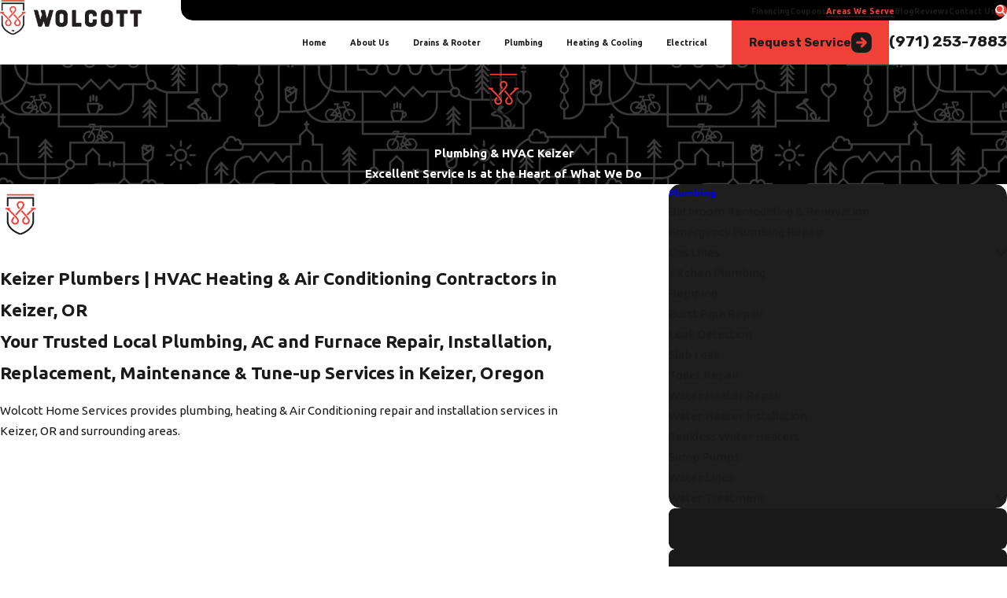

--- FILE ---
content_type: image/svg+xml; charset=utf-8
request_url: https://www.wolcott.pro/cms/svg/site/cxm6mwsh_5f.24.2601151618079.svg
body_size: 11146
content:
<?xml version="1.0" encoding="UTF-8" standalone="no"?>
<svg xmlns="http://www.w3.org/2000/svg" viewBox="0 0 24 24">
<style>
	g path { stroke: none; }
	g.root { display: none; }
	g.root:target { display: inline; }
	g line { stroke: black; }
	g circle { stroke: black; }
	g polyline { stroke: black; }
</style>
<g class="root" id="arrow_down" data-name="arrow down">
	<path d="M13.006 18.316l10.823-10.823a1.217 1.217 0 0 0-1.668-1.668l-10.006 10.006l-10.006-10.006A1.234 1.234 5.402 0 0 0.399 5.642a1.201 1.201 0 0 0-0.117 1.668A0.384 0.384 5.402 0 0 0.399 7.476L11.289 18.316a1.234 1.234 0 0 0 1.668 0Z" />
</g>
<g class="root" id="arrow_left" data-name="arrow-left">
	<path d="M4.82 12.12c0 0.24 0.24 0.48 0.36 0.72L16.69 23.52c0.24 0.36 0.6 0.48 0.96 0.48 0.48 0 0.84-0.12 1.08-0.36 0.48-0.36 0.6-1.2 0.24-1.68 0-0.12-0.12-0.12-0.24-0.24L8.18 12L18.74 2.16c0.48-0.36 0.6-1.2 0.24-1.68 0-0.12-0.12-0.12-0.24-0.24-0.24-0.12-0.6-0.24-1.08-0.24-0.36 0-0.72 0.12-0.96 0.48L5.18 11.16c-0.24 0.24-0.36 0.6-0.36 0.96h0Z" />
</g>
<g class="root" id="arrow_right" data-name="arrow-right">
	<path id="np_arrow_2284437_000000" class="st0" d="M19.184 11.88c0-0.24-0.24-0.48-0.36-0.72L7.305 0.48C7.065 0.12 6.704 0 6.344 0C5.865 0 5.504 0.12 5.264 0.36c-0.48 0.36-0.6 1.2-0.24 1.68c0 0.12 0.12 0.12 0.24 0.24L15.824 12l-10.56 9.84c-0.48 0.36-0.6 1.2-0.24 1.68c0 0.12 0.12 0.12 0.24 0.24C5.504 23.88 5.865 24 6.344 24c0.36 0 0.72-0.12 0.96-0.48l11.52-10.68C19.064 12.6 19.184 12.24 19.184 11.88L19.184 11.88z" />
</g>
<g class="root" id="blog_menu" data-name="blog menu">
	<path d="M16.285 0.001a3.434 3.434 0 0 0-3.304 2.571H0V4.286H12.981a3.409 3.409 0 0 0 6.609 0H24V2.572H19.59A3.434 3.434-1.715 0 0 16.285 0.001Zm0 1.714a1.714 1.714 0 1 1-1.714 1.714A1.702 1.702-1.715 0 1 16.285 1.715ZM7.714 8.572a3.434 3.434 0 0 0-3.304 2.571H0v1.714H4.41a3.409 3.409 0 0 0 6.609 0H24V11.143H11.018A3.434 3.434-1.715 0 0 7.714 8.572Zm0 1.714a1.714 1.714 0 1 1-1.714 1.714A1.702 1.702-1.715 0 1 7.714 10.286Zm8.571 6.857a3.434 3.434 0 0 0-3.304 2.571H0v1.714H12.981a3.409 3.409 0 0 0 6.609 0H24V19.715H19.59A3.434 3.434-1.715 0 0 16.285 17.143Zm0 1.714a1.714 1.714 0 1 1-1.714 1.714A1.702 1.702-1.715 0 1 16.285 18.858Z" />
</g>
<g class="root" id="btn_arrow" data-name="btn arrow">
	<path d="M16.51 0H7.49A7.486 7.486 0 0 0 0 7.49v9.02A7.486 7.486 0 0 0 7.49 24h9.02A7.486 7.486 0 0 0 24 16.51V7.49A7.486 7.486 0 0 0 16.51 0Zm1.389 13.05L13.35 17.601a1.43 1.43 0 0 1-2.021-2.021L13.516 13.414H7.11a1.425 1.425 0 1 1 0-2.85H13.485L11.336 8.414A1.43 1.43 0 0 1 13.35 6.391l4.548 4.548A1.414 1.414 0 0 1 18.316 12v0.045a1.422 1.422 0 0 1-0.417 1.008Z" />
</g>
<g class="root" id="close" data-name="close">
	<path d="M1.285 0.002A1.498 1.498 0.012 0 0 0.012 1.5a1.498 1.498 0 0 0 0.434 0.884L10.019 11.986L0.447 21.604a1.408 1.408 0 0 0 0 1.992a1.393 1.393 0 0 0 1.962 0L11.996 14.009l9.572 9.587a1.498 1.498 0 0 0 2.007 0a1.408 1.408 0 0 0 0-1.992L14.034 11.986l9.587-9.587A1.423 1.423 0.012 0 0 21.614 0.437L11.996 10.009L2.454 0.437A1.588 1.588 0.012 0 0 1.285 0.002Z" />
</g>
<g class="root" id="commercial" data-name="commercial">
	<path xmlns="http://www.w3.org/2000/svg" class="cls-1" d="M9.414 9.231h2.031v1.108h-1.477v1.477h-1.108v-2.031c0-0.306 0.247-0.554 0.554-0.554ZM12.553 9.785v2.031h1.108v-1.477h1.477v-1.108h-2.031c-0.306 0-0.554 0.247-0.554 0.554ZM16.245 9.785v2.031h1.108v-1.477h1.477v-1.108h-2.031c-0.306 0-0.554 0.247-0.554 0.554ZM8.86 13.477v2.031h1.108v-1.477h1.477v-1.108h-2.031c-0.306 0-0.554 0.247-0.554 0.554ZM12.553 13.477v2.031h1.108v-1.477h1.477v-1.108h-2.031c-0.306 0-0.554 0.247-0.554 0.554ZM16.245 13.477v2.031h1.108v-1.477h1.477v-1.108h-2.031c-0.306 0-0.554 0.247-0.554 0.554ZM8.86 17.169v2.031h1.108v-1.477h1.477v-1.108h-2.031c-0.306 0-0.554 0.247-0.554 0.554ZM16.245 17.169v2.031h1.108v-1.477h1.477v-1.108h-2.031c-0.306 0-0.554 0.247-0.554 0.554ZM8.86 6.092v2.031h1.108v-1.477h1.477v-1.108h-2.031c-0.306 0-0.554 0.247-0.554 0.554ZM12.553 6.092v2.031h1.108v-1.477h1.477v-1.108h-2.031c-0.306 0-0.554 0.247-0.554 0.554ZM16.245 6.092v2.031h1.108v-1.477h1.477v-1.108h-2.031c-0.306 0-0.554 0.247-0.554 0.554ZM23.999 22.892v1.108H-0.001v-1.108h1.477V9.785c0-0.306 0.247-0.554 0.554-0.554h0.923v-1.662c0-0.306 0.247-0.554 0.554-0.554h2.769v1.108h-2.215v1.108h2.215v1.108H2.584v12.554h4.062V3.138c0-0.306 0.247-0.554 0.554-0.554h2.031V0.554c0-0.306 0.247-0.554 0.554-0.554h8.123c0.306 0 0.554 0.247 0.554 0.554v2.031h2.031c0.306 0 0.554 0.247 0.554 0.554v3.877h0.369v-0.738h1.108v1.292c0 0.306-0.247 0.554-0.554 0.554h-0.923v2.585h0.369v-0.738h1.108v1.292c0 0.306-0.247 0.554-0.554 0.554h-0.923v2.585h0.369v-0.738h1.108v1.292c0 0.306-0.247 0.554-0.554 0.554h-0.923v2.585h0.369v-0.738h1.108v1.292c0 0.306-0.247 0.554-0.554 0.554h-0.923v3.692h2.954ZM10.337 2.585h7.015V1.108h-7.015v1.477ZM14.768 22.892v-2.215h-1.846v2.215h1.846ZM19.937 22.892V3.692H7.753v19.2h4.062v-2.769c0-0.306 0.247-0.554 0.554-0.554h2.954c0.306 0 0.554 0.247 0.554 0.554v2.769h4.062Z" />
</g>
<g class="root" id="construction" data-name="construction">
	<path xmlns="http://www.w3.org/2000/svg" class="cls-1" d="M7.922 21.124h2.364v1.019h-1.853v1.853h-1.019v-2.364c0-0.282 0.23-0.511 0.511-0.511ZM7.414 17.555v2.364h1.019v-1.853h1.853v-1.019h-2.364c-0.282 0-0.511 0.23-0.511 0.511ZM11.491 21.631v2.364h1.019v-1.853h1.853v-1.019h-2.364c-0.282 0-0.511 0.23-0.511 0.511ZM11.491 17.555v2.364h1.019v-1.853h1.853v-1.019h-2.364c-0.282 0-0.511 0.23-0.511 0.511ZM23.999 4.213v3.706c0 0.282-0.23 0.511-0.511 0.511h-2.824v15.565h-1.019V7.919c0-0.282 0.23-0.511 0.511-0.511h2.824v-2.687h-2.687v0.741h-1.019v-1.253c0-0.282 0.23-0.511 0.511-0.511h1.834l-3.921-2.305v3.558c0 0.282-0.23 0.511-0.511 0.511s-0.511-0.23-0.511-0.511V1.382l-6.078 3.435h4.733c0.163 0 0.319 0.082 0.415 0.215l1.853 2.594c0.033 0.048 0.059 0.1 0.074 0.156h0.019v0.141s0 16.077 0 16.077h-1.019V8.431H3.245v2.238c0 0.089 0.044 0.17 0.111 0.2 0.708 0.293 1.112 1.027 0.975 1.79-0.115 0.652-0.652 1.19-1.305 1.308-0.478 0.085-0.967-0.048-1.33-0.356-0.367-0.308-0.578-0.763-0.578-1.242 0-0.282 0.23-0.511 0.511-0.511s0.511 0.23 0.511 0.511c0 0.178 0.078 0.348 0.215 0.463 0.141 0.119 0.311 0.163 0.5 0.13 0.233-0.041 0.437-0.248 0.478-0.478 0.052-0.285-0.1-0.56-0.363-0.671-0.448-0.185-0.741-0.634-0.741-1.141v-2.238H0.51c-0.2 0-0.382-0.115-0.463-0.296-0.082-0.182-0.052-0.393 0.078-0.545l2.224-2.594c0.096-0.111 0.237-0.178 0.385-0.178h5.796L16.976 0.048s0.026-0.011 0.041-0.015c0.056-0.022 0.111-0.03 0.167-0.033h0c0.063 0 0.122 0.011 0.182 0.033l0.078 0.033l6.348 3.747c0.026 0.019 0.052 0.041 0.078 0.07 0.019 0.022 0.037 0.048 0.052 0.078 0.015 0.022 0.03 0.052 0.041 0.089 0.011 0.037 0.019 0.07 0.022 0.1 0 0.011 0.011 0.033 0.011 0.063ZM2.971 5.836l-1.349 1.575h14.579l-1.127-1.575H2.971ZM14.363 12.229h-1.019v2.594h-2.316v-2.594h-1.019v2.594h-2.316v-2.594h-1.019v2.594h-1.342c-0.282 0-0.511 0.23-0.511 0.511v8.665h1.019v-8.153h9.636v-1.019h-1.112v-2.594Z" />
</g>
<g class="root" id="description" data-name="description">
	<path d="M0 20.71L0 3.29L24 3.29L24 20.71L0 20.71ZM22.065 5.221L1.935 5.221L1.935 18.779L22.065 18.779L22.065 5.221ZM13.553 16.835L3.875 16.835L3.875 14.903L13.553 14.903L13.553 16.835ZM3.875 11.028L20.126 11.028L20.126 12.971L3.875 12.971L3.875 11.028ZM3.875 7.165L20.126 7.165L20.126 9.097L3.875 9.097L3.875 7.165Z" />
</g>
<g class="root" id="discounts" data-name="discounts">
	<path xmlns="http://www.w3.org/2000/svg" class="cls-1" d="M8.232 9.739c-0.157-0.157-0.43-0.157-0.583 0l-5.669 5.669c-0.161 0.161-0.161 0.422 0 0.583l6.029 6.029c0.079 0.079 0.182 0.12 0.294 0.12s0.215-0.046 0.294-0.12l5.669-5.669c0.161-0.161 0.161-0.422 0-0.583l-6.029-6.029ZM8.298 21.144l-5.442-5.442l5.082-5.082l5.442 5.442l-5.082 5.082ZM5.48 14.9c-0.422 0.422-0.422 1.105 0 1.527 0.211 0.211 0.488 0.315 0.761 0.315s0.555-0.103 0.761-0.315c0.422-0.422 0.422-1.105 0-1.527-0.422-0.422-1.105-0.422-1.527 0ZM6.419 15.843c-0.099 0.099-0.257 0.099-0.356 0-0.099-0.099-0.099-0.257 0-0.356 0.05-0.05 0.112-0.074 0.178-0.074s0.128 0.025 0.178 0.074c0.099 0.099 0.099 0.257 0 0.356ZM10.107 17.064c0.277 0 0.55-0.103 0.761-0.315 0.203-0.203 0.315-0.476 0.315-0.761s-0.112-0.559-0.315-0.761c-0.422-0.418-1.105-0.418-1.527 0-0.203 0.203-0.315 0.476-0.315 0.761s0.112 0.559 0.315 0.761c0.211 0.211 0.488 0.315 0.761 0.315ZM9.929 15.806c0.05-0.05 0.112-0.074 0.178-0.074s0.128 0.025 0.178 0.074c0.046 0.05 0.074 0.112 0.074 0.178s-0.025 0.128-0.074 0.178c-0.099 0.099-0.257 0.099-0.356 0-0.046-0.046-0.074-0.112-0.074-0.178s0.025-0.128 0.074-0.178ZM7.487 18.21l0.546-4.747c0.025-0.228 0.236-0.393 0.459-0.364 0.228 0.025 0.389 0.232 0.364 0.459l-0.546 4.747c-0.025 0.211-0.203 0.368-0.41 0.368-0.017 0-0.033 0-0.05 0-0.228-0.025-0.389-0.232-0.364-0.459ZM23.154 0.846c-0.637-0.637-2.404-1.842-4.995 0.749-0.724 0.724-1.258 1.746-1.647 2.76l-4.544-0.149c-0.757-0.033-1.486 0.265-2.015 0.799L0.407 14.548c-0.542 0.542-0.542 1.424 0 1.966l7.076 7.076c0.261 0.261 0.612 0.406 0.985 0.406s0.72-0.145 0.985-0.406l9.547-9.543c0.53-0.53 0.819-1.266 0.799-2.015l-0.149-4.548c1.196-0.455 2.127-1.01 2.76-1.643 2.591-2.591 1.386-4.358 0.749-4.995ZM16.417 8.047s0.037-0.273 0.116-0.687c0.017 0.017 0.041 0.029 0.058 0.046 0.281 0.281 0.439 0.658 0.439 1.055s-0.157 0.774-0.439 1.055c-0.563 0.563-1.548 0.563-2.115 0-0.281-0.281-0.439-0.658-0.439-1.055s0.157-0.774 0.439-1.055c0.281-0.281 0.658-0.439 1.055-0.439 0.079 0 0.153 0.012 0.228 0.021-0.108 0.538-0.157 0.898-0.166 0.948-0.029 0.228 0.128 0.435 0.356 0.463 0.017 0 0.037 0 0.054 0 0.203 0 0.381-0.153 0.41-0.36ZM18.412 13.46l-9.547 9.543c-0.211 0.211-0.583 0.211-0.795 0 0 0-7.076-7.076-7.076-7.076-0.219-0.219-0.219-0.575 0-0.795L10.537 5.589c0.356-0.356 0.84-0.555 1.345-0.555 0.021 0 0.041 0 0.062 0l4.287 0.141c-0.112 0.352-0.207 0.695-0.286 1.01-0.137-0.025-0.273-0.041-0.41-0.041-0.621 0-1.204 0.24-1.643 0.679-0.439 0.439-0.679 1.022-0.679 1.643s0.24 1.204 0.679 1.643c0.439 0.439 1.022 0.679 1.643 0.679s1.204-0.24 1.643-0.679c0.439-0.439 0.679-1.022 0.679-1.643s-0.24-1.204-0.679-1.643c-0.137-0.137-0.29-0.244-0.447-0.343 0.095-0.393 0.215-0.832 0.368-1.279l1.126 0.037c0.294 0.008 0.534 0.248 0.542 0.542l0.203 6.274c0.017 0.521-0.186 1.035-0.555 1.403ZM19.616 6.603l-0.029-0.848c-0.025-0.728-0.612-1.32-1.345-1.345l-0.848-0.029c0.339-0.832 0.782-1.635 1.349-2.206 1.043-1.043 2.553-2.019 3.824-0.749 1.27 1.27 0.294 2.781-0.749 3.824-0.505 0.505-1.246 0.96-2.206 1.349Z" />
</g>
<g class="root" id="flair" data-name="flair">
	<path class="fill-dark" d="M5.063 7.227H4.117V1.793h15.669v5.434h-0.962V2.728l-13.761-0.009v4.509ZM19.786 16.03v-5.867l-0.962 1.009v4.9c0.005 0.042 0.192 4.204-6.876 6.954-3.66-1.425-5.335-3.23-6.096-4.502-0.826-1.381-0.78-2.443-0.78-2.452v-0.016s0-4.884 0-4.884l-0.962-1.009v5.867c-0.007 0.171-0.021 1.374 0.868 2.899 1.527 2.614 4.532 4.183 6.783 5.039l0.086 0.032h0.204l0.083-0.032c2.253-0.856 5.259-2.425 6.783-5.039 0.891-1.525 0.877-2.728 0.87-2.899Z" />
	<path class="fill-primary" d="M12.633 9.24l-0.627 0.669c-0.157 0.169-0.335 0.352-0.521 0.553h0c-0.398 0.435-0.844 0.93-1.289 1.444-0.192 0.222-0.368 0.428-0.532 0.625-0.227-0.268-0.527-0.576-0.627-0.678 0.143-0.171 0.296-0.349 0.458-0.534 0.648-0.747 1.298-1.457 1.8-1.997 0.254-0.229 0.595-0.613 0.731-0.773 0.113-0.118 0.178-0.185 0.18-0.187 0.312-0.331 1.189-1.448 1.078-2.182l-0.009-0.056c-0.086-0.618-0.632-1.085-1.27-1.085s-1.189 0.467-1.275 1.085l-0.009 0.056c-0.102 0.673 0.622 1.666 0.99 2.084l-0.629 0.669c-0.294-0.322-1.462-1.687-1.272-2.894l0.007-0.044c0.153-1.06 1.09-1.858 2.184-1.858s2.038 0.798 2.189 1.858l0.009 0.044c0.183 1.173-0.912 2.494-1.242 2.859l-0.13 0.139c-0.042 0.044-0.109 0.111-0.194 0.201h0ZM15.904 13.018l-0.666-0.837h0c-0.22-0.266-0.46-0.551-0.729-0.861-0.558-0.645-1.12-1.263-1.585-1.765-0.143 0.164-0.409 0.46-0.629 0.669 0.449 0.484 0.979 1.071 1.508 1.682 0.217 0.25 0.414 0.484 0.597 0.703 0.326 0.366 0.847 1.06 0.847 1.06h0c1.069 1.409 1.141 1.846 1.141 1.936l0.012 0.174c-0.007 0.685-0.581 1.24-1.282 1.24s-1.277-0.555-1.282-1.242l0.009-0.141v-0.025c0-0.081 0.069-0.467 1.076-1.677l-0.571-0.745c-1.215 1.434-1.423 2.043-1.427 2.408l-0.007 0.143v0.025c0 1.191 0.988 2.158 2.205 2.158s2.207-0.967 2.207-2.158l-0.012-0.176c0-0.236-0.03-0.777-1.407-2.568ZM18.021 8.132v0.905h0.359c-0.588 0.555-1.451 1.386-2.307 2.27-0.194 0.201-0.377 0.391-0.548 0.574 0.192 0.22 0.43 0.516 0.585 0.713 0.192-0.206 0.403-0.426 0.629-0.659 1.377-1.416 2.769-2.702 2.98-2.894h0.942v-0.905h-2.637ZM9.523 13.029l-0.902-1.002c-0.213-0.227-0.442-0.467-0.692-0.724-0.856-0.881-1.721-1.714-2.307-2.27h0.354v-0.905H3.339v0.905h0.946c0.208 0.192 1.601 1.476 2.977 2.892 0.342 0.352 0.643 0.671 0.909 0.96l0.005 0.005l0.009 0.012c0.067 0.074 0.366 0.403 0.62 0.696h0c1.272 1.471 1.353 1.916 1.353 2.006l0.009 0.167c-0.007 0.687-0.578 1.242-1.282 1.242s-1.275-0.555-1.282-1.24l0.009-0.146v-0.03c0-0.083 0.062-0.467 0.935-1.656l-0.629-0.692c-1.201 1.606-1.228 2.11-1.228 2.334l-0.009 0.146v0.03c0 1.191 0.988 2.158 2.205 2.158s2.207-0.969 2.207-2.158l-0.009-0.169c-0.005-0.379-0.227-1.018-1.557-2.561ZM19.751 0H4.117v0.905h15.634V0Z" />
</g>
<g class="root" id="menu" data-name="menu">
	<path d="M0 2.634v2.927H24v-2.927Zm0 7.902v2.927H24V10.537Zm0 7.902v2.927H24v-2.927Z" />
</g>
<g class="root" id="minus_2" data-name="minus 2">
	<path d="M0 9h24v6h-24z" />
</g>
<g class="root" id="phone" data-name="phone">
	<path d="M6.407 0.948L8.464 5.07a1.715 1.715 0 0 1-0.322 1.98c-0.56 0.56-1.208 1.208-1.664 1.673a1.709 1.709 0 0 0-0.295 2.01l0.013 0.023a20.558 20.558 0 0 0 3.12 3.952a20.6 20.6 0 0 0 3.926 3.108l0.026 0.016a1.713 1.713 0 0 0 2.014-0.304l1.667-1.667a1.715 1.715 0 0 1 1.98-0.322l4.121 2.06a1.715 1.715 0 0 1 0.948 1.533V22.282A1.712 1.712-7.494 0 1 21.83 23.938a32.41 32.41 0 0 1-13.996-7.764A32.422 32.422-7.494 0 1 0.065 2.173A1.712 1.712-7.494 0 1 1.722 0h3.152a1.715 1.715 0 0 1 1.533 0.948Z" />
</g>
<g class="root" id="play" data-name="play">
	<path d="M22.727 13.882L3.271 23.768a2.24 2.24 0 0 1-3.018-1.052A2.187 2.187 0.011 0 1 0.011 21.77V2.209A2.177 2.177 0.011 0 1 1.062 0.316A2.65 2.65 0.011 0 1 2.219 0A3.155 3.155 0.011 0 1 3.166 0.21L22.727 9.886a2.314 2.314 0 0 1 1.262 1.998A2.398 2.398 0.011 0 1 22.727 13.882Z" />
</g>
<g class="root" id="play_pause" data-name="play/pause">
	<path d="M1.32 4.392C0.72 4.114 0 4.02 0 4.948V19.004c0 0.857 0.653 0.974 1.326 0.578L10.826 12.725c0.716-0.527 0.485-1.058-0.06-1.512ZM13.685 4.606h3.665v14.7H13.685Zm6.648 0H24v14.7H20.333Z" />
</g>
<g class="root" id="plus_2" data-name="plus 2">
	<path d="M8.88 0v8.88h-8.88v6.24h8.88v8.88h6.24v-8.88h8.88v-6.24h-8.88v-8.88z" />
</g>
<g class="root" id="residential" data-name="residential">
	<path xmlns="http://www.w3.org/2000/svg" class="cls-1" d="M23.868 10.509c-0.111 0.129-0.266 0.199-0.425 0.199-0.126 0-0.251-0.044-0.354-0.129L11.999 1.279L0.908 10.579c-0.236 0.196-0.583 0.166-0.779-0.07-0.196-0.233-0.166-0.583 0.07-0.779L11.644 0.131c0.207-0.174 0.506-0.174 0.713 0l11.445 9.599c0.233 0.196 0.266 0.546 0.07 0.779ZM17.537 3.325c0.306 0 0.554-0.247 0.554-0.554v-0.923h2.584v3.877c0 0.306 0.247 0.554 0.554 0.554s0.554-0.247 0.554-0.554V1.294c0-0.306-0.247-0.554-0.554-0.554h-3.692c-0.306 0-0.554 0.247-0.554 0.554v1.477c0 0.306 0.247 0.554 0.554 0.554ZM20.675 19.938h-9.23v-8.307c0-0.306-0.247-0.554-0.554-0.554h-4.43c-0.306 0-0.554 0.247-0.554 0.554v8.307h-2.584v-8.861h-1.108v9.415c0 0.306 0.247 0.554 0.554 0.554h3.692c0.306 0 0.554-0.247 0.554-0.554v-8.307h3.323v8.307c0 0.306 0.247 0.554 0.554 0.554h10.338c0.306 0 0.554-0.247 0.554-0.554v-9.415h-1.108v8.861ZM5.907 21.415v1.108h5.538v-1.108h-5.538ZM5.169 24h7.015v-1.108H5.169v1.108ZM13.845 15.877c-0.306 0-0.554-0.247-0.554-0.554v-3.692c0-0.306 0.247-0.554 0.554-0.554h3.692c0.306 0 0.554 0.247 0.554 0.554v3.692c0 0.306-0.247 0.554-0.554 0.554h-3.692ZM14.398 14.77h2.584v-2.584h-2.584v2.584Z" />
</g>
<g class="root" id="scroll_left" data-name="scroll-left">
	<path d="M0 11.998a1.189 1.189 0 0 1 0.287-0.728l5.647-6a1.214 1.214 0 0 1 1.544-0.088a1.103 1.103 0 0 1-0.011 1.544L3.496 10.939H22.941a1.059 1.059 0 1 1 0 2.118H3.496l3.971 4.213a1.166 1.166 0 0 1 0.011 1.544a1.2 1.2 0 0 1-1.544-0.088l-5.647-6A1.023 1.023-11.294 0 1 0 11.998Z" />
</g>
<g class="root" id="scroll_right" data-name="scroll-right">
	<path d="M24 11.998a1.189 1.189 0 0 0-0.287-0.728l-5.647-6a1.214 1.214 0 0 0-1.544-0.088a1.103 1.103 0 0 0 0.011 1.544L20.505 10.939H1.059a1.059 1.059 0 1 0 0 2.118H20.505l-3.971 4.213a1.166 1.166 0 0 0-0.011 1.544a1.2 1.2 0 0 0 1.544-0.088l5.647-6A1.023 1.023-11.294 0 0 24 11.998Z" />
</g>
<g class="root" id="search" data-name="search">
	<path d="M2.771 8.945a6.153 6.153 0 1 1 1.802 4.376A5.954 5.954-858.836 0 1 2.771 8.945Zm13.317 6.177l-0.384-0.384a8.546 8.546 0 0 0 2.124-5.792a8.69 8.69 0 0 0-2.574-6.338a8.524 8.524 0 0 0-6.306-2.606a8.9 8.9 0 0 0-8.947 8.945a8.521 8.521 0 0 0 2.607 6.306a8.681 8.681 0 0 0 6.338 2.574a8.546 8.546 0 0 0 5.792-2.123l0.384 0.384v1.094l6.818 6.818l2.06-2.06l-6.818-6.818Z" />
</g>
<g class="root" id="service" data-name="service">
	<path xmlns="http://www.w3.org/2000/svg" class="cls-1" d="M5.002 18H0.502c-0.275 0-0.5-0.225-0.5-0.5s0.225-0.5 0.5-0.5h4.5c0.275 0 0.5 0.225 0.5 0.5s-0.225 0.5-0.5 0.5ZM2.502 15.5h4.5c0.275 0 0.5-0.225 0.5-0.5s-0.225-0.5-0.5-0.5H2.502c-0.275 0-0.5 0.225-0.5 0.5s0.225 0.5 0.5 0.5ZM5.502 13h4c0.275 0 0.5-0.225 0.5-0.5s-0.225-0.5-0.5-0.5h-4c-0.275 0-0.5 0.225-0.5 0.5s0.225 0.5 0.5 0.5ZM21.002 16.5s-0.01 0.045-0.015 0.07c0.005 0.055 0.015 0.11 0.015 0.165v3.545c0 0.6-0.435 1.095-1 1.2 0 0.01 0 0.015 0 0.02 0 1.38-1.12 2.5-2.5 2.5s-2.5-1.12-2.5-2.5h-5.5c0 1.38-1.12 2.5-2.5 2.5s-2.5-1.12-2.5-2.5h-2c-0.275 0-0.5-0.225-0.5-0.5s0.225-0.5 0.5-0.5h2.21c0.385-0.88 1.265-1.5 2.29-1.5s1.9 0.62 2.29 1.5h3.71v-9.635c0-0.2-0.165-0.365-0.365-0.365h-4.635c-0.275 0-0.5-0.225-0.5-0.5s0.225-0.5 0.5-0.5h4.635c0.755 0 1.365 0.615 1.365 1.365v9.635h1.21c0.385-0.88 1.265-1.5 2.29-1.5s1.9 0.62 2.285 1.5c0.12 0 0.215-0.1 0.215-0.22v-3.28h-4.5c-0.275 0-0.5-0.225-0.5-0.5v-1.5c0-0.275 0.225-0.5 0.5-0.5s0.5 0.225 0.5 0.5v1h3.645l-1.715-2.195c-0.15-0.195-0.38-0.305-0.63-0.305h-2.3c-0.275 0-0.5-0.225-0.5-0.5s0.225-0.5 0.5-0.5h2.3c0.56 0 1.075 0.25 1.42 0.69l1.9 2.43c0.145 0.19 0.25 0.405 0.31 0.635 0.04 0.07 0.07 0.15 0.07 0.24ZM8.502 21.5c0-0.825-0.675-1.5-1.5-1.5s-1.5 0.675-1.5 1.5 0.675 1.5 1.5 1.5 1.5-0.675 1.5-1.5ZM19.002 21.5c0-0.825-0.675-1.5-1.5-1.5s-1.5 0.675-1.5 1.5 0.675 1.5 1.5 1.5 1.5-0.675 1.5-1.5ZM16.002 0c-4.41 0-8 3.59-8 8 0 0.275 0.225 0.5 0.5 0.5s0.5-0.225 0.5-0.5c0-3.86 3.14-7 7-7s7 3.14 7 7c0 1.9-0.75 3.675-2.105 5.005-0.195 0.195-0.2 0.51-0.01 0.705 0.1 0.1 0.23 0.15 0.355 0.15s0.25-0.045 0.35-0.145c1.55-1.52 2.405-3.55 2.405-5.72C24.002 3.59 20.412 0 16.002 0ZM16.002 2.5c-0.275 0-0.5 0.225-0.5 0.5v5c0 0.275 0.225 0.5 0.5 0.5h3.5c0.275 0 0.5-0.225 0.5-0.5s-0.225-0.5-0.5-0.5h-3V3c0-0.275-0.225-0.5-0.5-0.5Z" />
</g>
<g class="root" id="shield" data-name="shield">
	<path class="fill-primary"d="M21.868 3.923l-9.001-3.75a2.257 2.257 0 0 0-1.73 0l-9.001 3.75C1.297 4.27 0.749 5.09 0.749 5.999c0 9.305 5.367 15.738 10.384 17.829 0.554 0.23 1.177 0.23 1.73 0C16.881 22.155 23.252 16.374 23.252 5.999c0-0.909-0.548-1.73-1.383-2.077zM12.005 20.922l-0.005-17.861l8.246 3.436c-0.155 7.097-3.848 12.241-8.242 14.425z" />
</g>
<g class="root" id="shield-plus" data-name="shield-plus">
	<svg xmlns="http://www.w3.org/2000/svg" viewBox="0 0 512 512"><defs></defs><path class="fill-primary" d="M256 0c4.6 0 9.2 1 13.4 2.9L457.7 82.8c22 9.3 38.4 31 38.3 57.2c-.5 99.2-41.3 280.7-213.6 363.2c-16.7 8-36.1 8-52.8 0C57.3 420.7 16.5 239.2 16 140c-.1-26.2 16.3-47.9 38.3-57.2L242.7 2.9C246.8 1 251.4 0 256 0zm0 66.8V444.8C394 378 431.1 230.1 432 141.4L256 66.8l0 0z";"></path><path d="M 273.922 141.286 C 273.922 130.272 265.023 121.373 254.009 121.373 C 242.995 121.373 234.097 130.272 234.097 141.286 L 234.097 230.891 L 144.491 230.891 C 133.477 230.891 124.579 239.79 124.579 250.804 C 124.579 261.818 133.477 270.716 144.491 270.716 L 234.097 270.716 L 234.097 360.322 C 234.097 371.336 242.995 380.234 254.009 380.234 C 265.023 380.234 273.922 371.336 273.922 360.322 L 273.922 270.716 L 363.527 270.716 C 374.541 270.716 383.44 261.818 383.44 250.804 C 383.44 239.79 374.541 230.891 363.527 230.891 L 273.922 230.891 L 273.922 141.286 Z" style="fill: rgb(210, 133, 128); stroke-width: 5px; stroke: rgb(225, 225, 225);"></path></svg><svg xmlns="http://www.w3.org/2000/svg" viewBox="0 0 512 512"><defs></defs><path class="fill-primary" d="M256 0c4.6 0 9.2 1 13.4 2.9L457.7 82.8c22 9.3 38.4 31 38.3 57.2c-.5 99.2-41.3 280.7-213.6 363.2c-16.7 8-36.1 8-52.8 0C57.3 420.7 16.5 239.2 16 140c-.1-26.2 16.3-47.9 38.3-57.2L242.7 2.9C246.8 1 251.4 0 256 0zm0 66.8V444.8C394 378 431.1 230.1 432 141.4L256 66.8l0 0z" style="fill-primary": rgb(240, 181, 177);"></path><path class="fill-secondary" d="M 273.922 141.286 C 273.922 130.272 265.023 121.373 254.009 121.373 C 242.995 121.373 234.097 130.272 234.097 141.286 L 234.097 230.891 L 144.491 230.891 C 133.477 230.891 124.579 239.79 124.579 250.804 C 124.579 261.818 133.477 270.716 144.491 270.716 L 234.097 270.716 L 234.097 360.322 C 234.097 371.336 242.995 380.234 254.009 380.234 C 265.023 380.234 273.922 371.336 273.922 360.322 L 273.922 270.716 L 363.527 270.716 C 374.541 270.716 383.44 261.818 383.44 250.804 C 383.44 239.79 374.541 230.891 363.527 230.891 L 273.922 230.891 L 273.922 141.286 Z"; stroke-width: 5px; stroke: rgb(225, 225, 225);"></path></svg>
</g>
<g class="root" id="side_nav_arrow" data-name="side-nav-arrow">
	<path d="M24 11.998a1.189 1.189 0 0 0-0.287-0.728l-5.647-6a1.214 1.214 0 0 0-1.544-0.088a1.103 1.103 0 0 0 0.011 1.544L20.505 10.939H1.059a1.059 1.059 0 1 0 0 2.118H20.505l-3.971 4.213a1.166 1.166 0 0 0-0.011 1.544a1.2 1.2 0 0 0 1.544-0.088l5.647-6A1.023 1.023-11.294 0 0 24 11.998Z" />
</g>
<g class="root" id="star" data-name="star">
	<polygon points="12 18.1 19.4 23.5 16.6 14.7 24 9.5 15 9.5 12 0.5 9 9.5 0 9.5 7.4 14.7 4.6 23.5" xmlns="http://www.w3.org/2000/svg" />
</g>
<g class="root" id="tools" data-name="tools">
	<path xmlns="http://www.w3.org/2000/svg" class="cls-1" d="M15.79 5.317c-0.104-0.368-0.164-0.744-0.164-1.131 0-2.306 1.879-4.185 4.185-4.185 0.48 0 0.96 0.086 1.421 0.253 0.149 0.056 0.26 0.182 0.294 0.335 0.033 0.156-0.011 0.316-0.126 0.432l-2.243 2.243v0.666l0.908 0.908h0.666l2.243-2.243c0.112-0.112 0.275-0.16 0.432-0.126 0.156 0.033 0.283 0.145 0.335 0.294 0.167 0.465 0.253 0.941 0.253 1.421 0 2.306-1.879 4.185-4.185 4.185-0.383 0-0.766-0.06-1.135-0.16l-3.374 3.374c-0.089 0.089-0.208 0.138-0.327 0.138s-0.238-0.045-0.327-0.138c-0.182-0.182-0.182-0.476 0-0.658l3.11-3.11c-0.179-0.138-0.242-0.383-0.13-0.584 0.123-0.227 0.405-0.309 0.632-0.186 0.476 0.26 1.012 0.394 1.555 0.394 1.797 0 3.255-1.458 3.255-3.255 0-0.115-0.007-0.231-0.019-0.346l-1.789 1.793c-0.086 0.086-0.205 0.138-0.327 0.138h-1.053c-0.123 0-0.242-0.048-0.327-0.138l-1.179-1.179c-0.086-0.086-0.138-0.205-0.138-0.327v-1.053c0-0.123 0.048-0.242 0.138-0.327l1.789-1.789c-0.115-0.011-0.231-0.019-0.346-0.019-1.797 0-3.255 1.458-3.255 3.255 0 0.539 0.134 1.064 0.402 1.551 0.123 0.227 0.041 0.51-0.186 0.632-0.205 0.112-0.45 0.048-0.584-0.13l-3.114 3.114c-0.089 0.089-0.208 0.138-0.327 0.138s-0.238-0.045-0.327-0.138c-0.182-0.182-0.182-0.476 0-0.658l3.374-3.374ZM22.851 20.416c0.465 0.465 0.465 1.22 0 1.685l-1.544 1.544c-0.231 0.231-0.539 0.35-0.844 0.35s-0.61-0.115-0.844-0.35l-6.432-6.432c-0.182-0.182-0.182-0.476 0-0.658l0.186-0.186l-4.747-4.747c-0.305 0.249-0.755 0.249-1.053-0.011-1.287-1.112-2.991-1.082-4.144 0.071-0.632 0.632-0.945 1.503-0.863 2.396 0.019 0.179-0.071 0.353-0.227 0.443-0.156 0.093-0.35 0.086-0.498-0.019-0.796-0.547-1.321-1.257-1.6-2.176-0.487-1.611-0.022-3.378 1.216-4.616l4.017-4.017c0.182-0.182 0.476-0.182 0.658 0 0.361 0.361 0.937 0.368 1.287 0.015s0.342-0.93-0.015-1.287c-0.182-0.182-0.182-0.476 0-0.658l1.414-1.414c0.465-0.465 1.22-0.465 1.685 0l2.574 2.574c0.227 0.223 0.35 0.525 0.35 0.844s-0.123 0.618-0.35 0.844l-1.414 1.414c-0.175 0.175-0.484 0.175-0.658 0-0.19-0.19-0.45-0.283-0.722-0.26-0.272 0.026-0.51 0.167-0.666 0.402-0.231 0.342-0.167 0.844 0.153 1.164l0.993 0.993c0.156 0.156 0.242 0.365 0.242 0.588 0 0.186-0.063 0.365-0.175 0.51l4.75 4.75l0.186-0.186c0.182-0.182 0.476-0.182 0.658 0l6.432 6.432ZM14.034 15.714l0.885-0.885l-5.074-5.074c-0.182-0.182-0.182-0.476 0-0.658l0.186-0.186l-0.923-0.923c-0.64-0.64-0.751-1.626-0.264-2.344 0.312-0.461 0.803-0.755 1.35-0.807 0.387-0.037 0.77 0.048 1.097 0.242l1.127-1.127c0.048-0.048 0.078-0.115 0.078-0.186s-0.026-0.138-0.078-0.186l-2.574-2.574c-0.104-0.104-0.268-0.104-0.372 0l-1.127 1.127c0.42 0.707 0.331 1.633-0.272 2.232-0.603 0.603-1.525 0.688-2.232 0.272l-3.727 3.727c-0.993 0.993-1.373 2.41-0.982 3.69 0.123 0.409 0.305 0.755 0.551 1.06 0.138-0.785 0.513-1.514 1.09-2.091 1.466-1.466 3.69-1.536 5.331-0.186l0.458-0.458c0.182-0.182 0.476-0.182 0.658 0 0.156 0.156 0.179 0.398 0.063 0.577l4.75 4.754ZM22.27 21.256c0-0.071-0.026-0.138-0.078-0.186l-6.101-6.101l-0.186 0.186l-1.544 1.544l-0.186 0.186l6.101 6.101c0.1 0.1 0.272 0.1 0.372 0l1.544-1.544c0.048-0.048 0.078-0.115 0.078-0.186ZM10.184 15.39l-2.366 2.366c-0.138-0.179-0.379-0.242-0.584-0.13-0.227 0.123-0.309 0.405-0.186 0.632 0.26 0.476 0.394 1.012 0.394 1.555 0 1.797-1.458 3.255-3.255 3.255-0.115 0-0.231-0.007-0.346-0.019l1.789-1.789c0.086-0.086 0.138-0.205 0.138-0.327v-1.053c0-0.123-0.048-0.242-0.138-0.327l-1.179-1.179c-0.086-0.086-0.205-0.138-0.327-0.138h-1.053c-0.123 0-0.242 0.048-0.327 0.138l-1.789 1.789c-0.011-0.115-0.019-0.231-0.019-0.346 0-1.797 1.458-3.255 3.255-3.255 0.543 0 1.082 0.138 1.555 0.394 0.227 0.123 0.51 0.041 0.632-0.186 0.112-0.205 0.048-0.45-0.13-0.584l2.366-2.366c0.182-0.182 0.182-0.476 0-0.658s-0.476-0.182-0.658 0l-2.63 2.63c-0.368-0.104-0.748-0.16-1.135-0.16-2.306 0-4.185 1.879-4.185 4.185 0 0.48 0.086 0.956 0.253 1.421 0.056 0.149 0.182 0.26 0.335 0.294 0.153 0.037 0.316-0.011 0.432-0.126l2.243-2.243h0.666l0.908 0.908v0.666l-2.243 2.243c-0.112 0.112-0.16 0.275-0.126 0.432 0.033 0.156 0.145 0.283 0.294 0.335 0.465 0.167 0.941 0.253 1.421 0.253 2.306 0 4.185-1.879 4.185-4.185 0-0.383-0.06-0.766-0.164-1.135l2.63-2.63c0.182-0.182 0.182-0.476 0-0.658s-0.476-0.182-0.658 0Z" />
</g>
</svg>